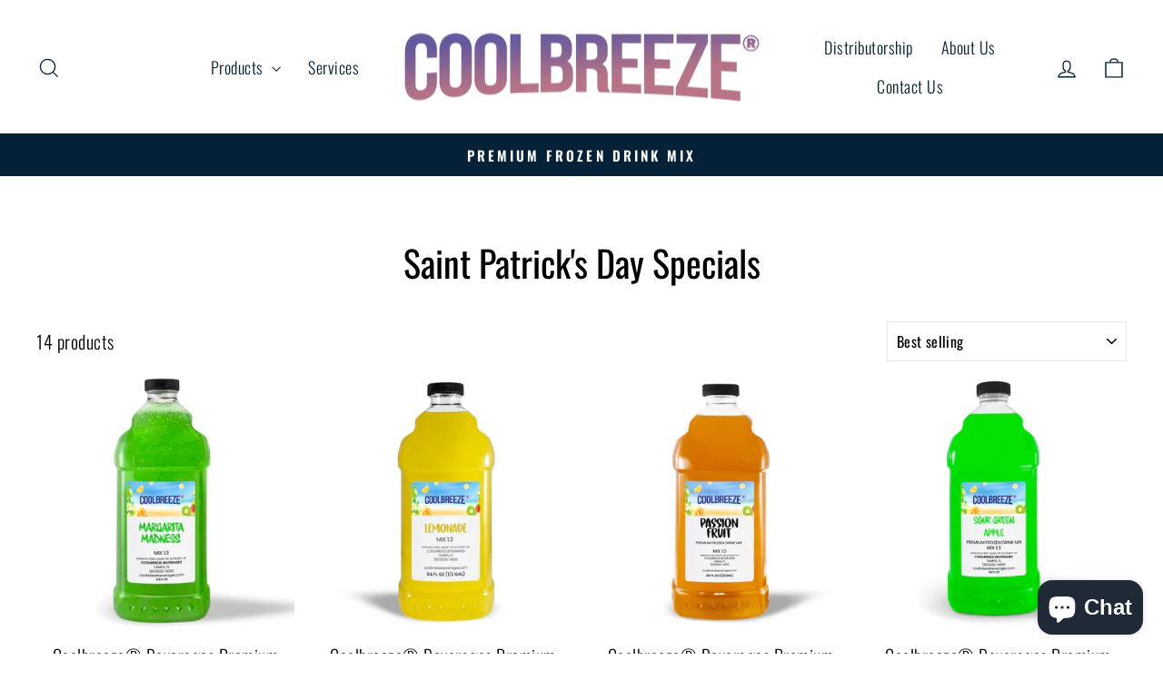

--- FILE ---
content_type: application/x-javascript
request_url: https://app.sealsubscriptions.com/shopify/public/status/shop/coolbreezebeverages.myshopify.com.js?1769682588
body_size: -371
content:
var sealsubscriptions_settings_updated='1769539430';

--- FILE ---
content_type: application/x-javascript
request_url: https://app.sealsubscriptions.com/shopify/public/status/shop/coolbreezebeverages.myshopify.com.js?1769682585
body_size: -157
content:
var sealsubscriptions_settings_updated='1769539430';